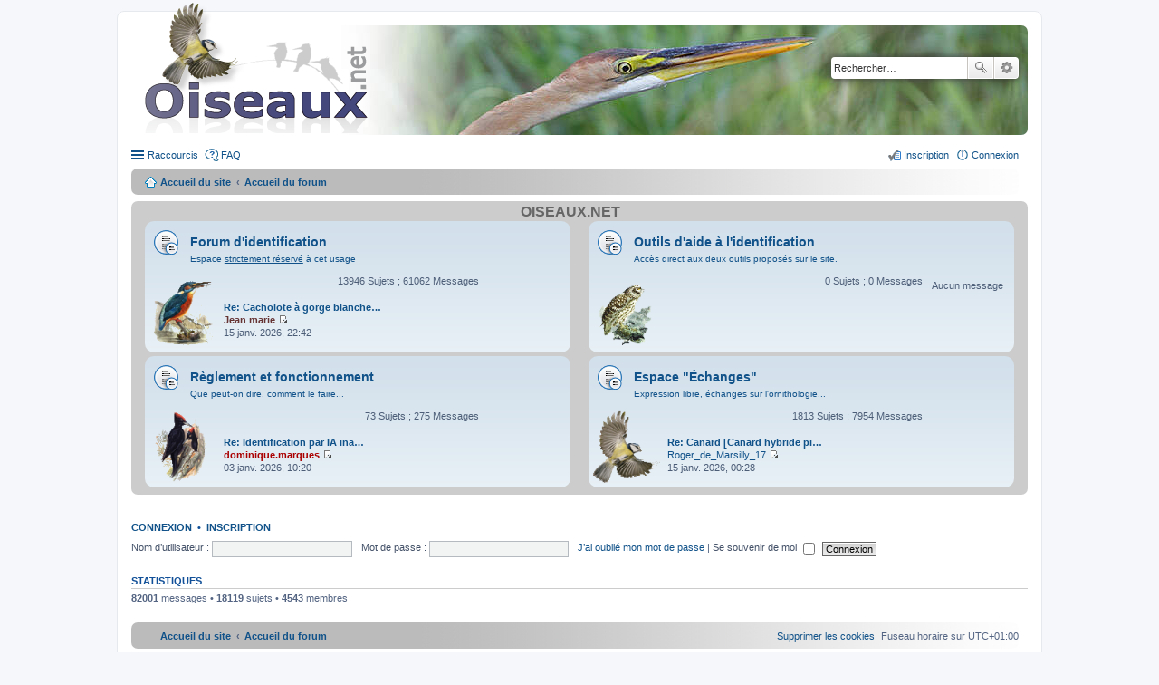

--- FILE ---
content_type: text/html; charset=UTF-8
request_url: https://forum.oiseaux.net/index.php?sid=87cccd437c4f673ec46ef412599a75f1
body_size: 4559
content:
<!DOCTYPE html>
<html dir="ltr" lang="fr">
<head>
<meta charset="utf-8" />
<meta name="viewport" content="width=device-width" />

<title>Forum Oiseaux.net - Page d’accueil</title>

	<link rel="alternate" type="application/atom+xml" title="Flux - Forum Oiseaux.net" href="/feed?sid=ef3b2cb907d848444a828917be39eda9" />		<link rel="alternate" type="application/atom+xml" title="Flux - Tous les forums" href="/feed?sid=ef3b2cb907d848444a828917be39eda9?mode=forums" />	<link rel="alternate" type="application/atom+xml" title="Flux - Nouveaux sujets" href="/feed?sid=ef3b2cb907d848444a828917be39eda9?mode=topics" />	<link rel="alternate" type="application/atom+xml" title="Flux - Sujets actifs" href="/feed?sid=ef3b2cb907d848444a828917be39eda9?mode=topics_active" />		
	<link rel="canonical" href="https://forum.oiseaux.net/" />

<!--
	phpBB style name: prosilver
	Based on style:   prosilver (this is the default phpBB3 style)
	Original author:  Tom Beddard ( http://www.subBlue.com/ )
	Modified by:
-->

<link href="./styles/birds/theme/print.css?assets_version=537" rel="stylesheet" type="text/css" media="print" title="printonly" />
<link href="./styles/birds/theme/stylesheet.css?assets_version=537" rel="stylesheet" type="text/css" media="screen, projection" />
<link href="./styles/birds/theme/fr/stylesheet.css?assets_version=537" rel="stylesheet" type="text/css" media="screen, projection" />
<link href="./styles/birds/theme/responsive.css?assets_version=537" rel="stylesheet" type="text/css" media="only screen and (max-width: 700px), only screen and (max-device-width: 700px)" />



<!--[if lte IE 9]>
	<link href="./styles/birds/theme/tweaks.css?assets_version=537" rel="stylesheet" type="text/css" media="screen, projection" />
<![endif]-->


<link href="./ext/vse/abbc3/styles/all/theme/abbc3_common.min.css?assets_version=537" rel="stylesheet" media="screen">
<link href="./ext/vse/lightbox/styles/all/template/lightbox/css/lightbox.min.css?assets_version=537" rel="stylesheet" media="screen">


	<style>
		@media (min-width: 900px) {
			.signature img.postimage,			.content img.postimage {
				
				max-width: 400px !important;
			}
		}
	</style>

</head>
<body id="phpbb" class="nojs notouch section-index ltr ">


<div id="wrap">
	<a id="top" class="anchor" accesskey="t"></a>
	<div id="page-header">
		<div class="headerbar">
			<div class="inner">

			<div id="site-description">
				<a id="logo" class="logo" href="https://www.oiseaux.net" title="Accueil du site"><span class="imageset site_logo"></span></a>
				<!--
				 <h1>Forum Oiseaux.net</h1>
				<p></p>
					<p class="skiplink"><a href="#start_here">Accéder au contenu</a></p>
				 -->
			</div>

						<div id="search-box" class="search-box search-header">
				<form action="./search.php?sid=ef3b2cb907d848444a828917be39eda9" method="get" id="search">
				<fieldset>
					<input name="keywords" id="keywords" type="search" maxlength="128" title="Rechercher par mots-clés" class="inputbox search tiny" size="20" value="" placeholder="Rechercher…" />
					<button class="button icon-button search-icon" type="submit" title="Rechercher">Rechercher</button>
					<a href="./search.php?sid=ef3b2cb907d848444a828917be39eda9" class="button icon-button search-adv-icon" title="Recherche avancée">Recherche avancée</a>
					<input type="hidden" name="sid" value="ef3b2cb907d848444a828917be39eda9" />

				</fieldset>
				</form>
			</div>
			
			</div>
		</div>

		<div class="navbar" role="navigation">
	<div class="inner">

	<ul id="nav-main" class="linklist bulletin" role="menubar">

		<li id="quick-links" class="small-icon responsive-menu dropdown-container" data-skip-responsive="true">
			<a href="#" class="responsive-menu-link dropdown-trigger">Raccourcis</a>
			<div class="dropdown hidden">
				<div class="pointer"><div class="pointer-inner"></div></div>
				<ul class="dropdown-contents" role="menu">
					
											<li class="separator"></li>
																								<li class="small-icon icon-search-unanswered"><a href="./search.php?search_id=unanswered&amp;sid=ef3b2cb907d848444a828917be39eda9" role="menuitem">Sujets sans réponse</a></li>
						<li class="small-icon icon-search-active"><a href="./search.php?search_id=active_topics&amp;sid=ef3b2cb907d848444a828917be39eda9" role="menuitem">Sujets actifs</a></li>
						<li class="separator"></li>
						<li class="small-icon icon-search"><a href="./search.php?sid=ef3b2cb907d848444a828917be39eda9" role="menuitem">Rechercher</a></li>
					
										<li class="separator"></li>

									</ul>
			</div>
		</li>

				<li class="small-icon icon-faq" data-skip-responsive="true"><a href="/help/faq?sid=ef3b2cb907d848444a828917be39eda9" rel="help" title="Foire aux questions" role="menuitem">FAQ</a></li>
						
			<li class="small-icon icon-logout rightside"  data-skip-responsive="true"><a href="./ucp.php?mode=login&amp;redirect=index.php&amp;sid=ef3b2cb907d848444a828917be39eda9" title="Connexion" accesskey="x" role="menuitem">Connexion</a></li>
					<li class="small-icon icon-register rightside" data-skip-responsive="true"><a href="./ucp.php?mode=register&amp;sid=ef3b2cb907d848444a828917be39eda9" role="menuitem">Inscription</a></li>
						</ul>

	<ul id="nav-breadcrumbs" class="linklist navlinks" role="menubar">
						<li class="small-icon icon-home breadcrumbs">
			<span class="crumb"><a href="https://www.oiseaux.net" itemtype="http://data-vocabulary.org/Breadcrumb" itemscope="" data-navbar-reference="home">Accueil du site</a></span>						<span class="crumb"><a href="./index.php?sid=ef3b2cb907d848444a828917be39eda9" accesskey="h" itemtype="http://data-vocabulary.org/Breadcrumb" itemscope="" data-navbar-reference="index">Accueil du forum</a></span>
								</li>
		
					<li class="rightside responsive-search" style="display: none;"><a href="./search.php?sid=ef3b2cb907d848444a828917be39eda9" title="Accéder aux paramètres avancés de la recherche" role="menuitem">Rechercher</a></li>
			</ul>

	</div>
</div>
	</div>

	
	<a id="start_here" class="anchor"></a>
	<div id="page-body">

		
		
<p class="right responsive-center time">Nous sommes le 16 janv. 2026, 00:15</p>



	
				<div class="forabg">
			<div class="inner">
			<ul class="topiclist">
				<li class="header">
					<dl class="icon">
						<dt><div class="list-inner"><a href="./viewforum.php?f=9&amp;sid=ef3b2cb907d848444a828917be39eda9">Oiseaux.net</a></div></dt>
						<dd class="topics">Sujets</dd>
						<dd class="posts">Messages</dd>
						<dd class="lastpost"><span>Dernier message</span></dd>
					</dl>
				</li>
			</ul>
			<ul class="topiclist forums">
		
	
	
	
			
					<li class="row">
						<dl class="icon forum_read_subforum">
				<dt title="Aucun message non lu">
										<div class="list-inner">
												<a href="./viewforum.php?f=30&amp;sid=ef3b2cb907d848444a828917be39eda9" class="forumtitle">Forum d'identification</a>
						<!-- didier Dom -->
							<a class="forumdesc">Espace <span style="text-decoration:underline">strictement réservé</span> à cet usage</a>						
												
												<div class="responsive-show" style="display: none;">
															Sujets : <strong>13946</strong>
													</div>
											</div>
				</dt>
				
										<dd class="forum-image">
						<a href="./viewforum.php?f=30&amp;sid=ef3b2cb907d848444a828917be39eda9">
							<img src="./styles/birds/theme/images/f16.png" alt="Aucun message non lu" />
						</a>
					</dd>
							

					<dd class="topics">13946 <dfn>Sujets</dfn> ; 61062 <dfn>Messages</dfn></dd>
					<dd class="lastpost"><span>
												<dfn>Dernier message</dfn>
																				<a href="./viewtopic.php?p=84036&amp;sid=ef3b2cb907d848444a828917be39eda9#p84036" title="Re: Cacholote à gorge blanche [confirmé]" class="lastsubject">Re: Cacholote à gorge blanche…</a> 
							<br />
						 
							<!-- par -->  <a href="./memberlist.php?mode=viewprofile&amp;u=5027&amp;sid=ef3b2cb907d848444a828917be39eda9" style="color: #663333;" class="username-coloured">Jean marie</a>
						<a href="./viewtopic.php?p=84036&amp;sid=ef3b2cb907d848444a828917be39eda9#p84036"><span class="imageset icon_topic_latest" title="Consulter le dernier message">Consulter le dernier message</span></a> 							<br />15 janv. 2026, 22:42
						
												</span>
					</dd>
							</dl>

					</li>
			
	
	
			
					<li class="row">
						<dl class="icon forum_read_subforum">
				<dt title="Aucun message non lu">
										<div class="list-inner">
												<a href="./viewforum.php?f=59&amp;sid=ef3b2cb907d848444a828917be39eda9" class="forumtitle">Outils d'aide à l'identification</a>
						<!-- didier Dom -->
							<a class="forumdesc">Accès direct aux deux outils proposés sur le site.</a>						
												
												<div class="responsive-show" style="display: none;">
													</div>
											</div>
				</dt>
				
										<dd class="forum-image">
						<a href="./viewforum.php?f=59&amp;sid=ef3b2cb907d848444a828917be39eda9">
							<img src="./styles/birds/theme/images/f1.png" alt="Aucun message non lu" />
						</a>
					</dd>
							

					<dd class="topics">0 <dfn>Sujets</dfn> ; 0 <dfn>Messages</dfn></dd>
					<dd class="lastpost"><span>
																		<!-- didier-->
							Aucun message<br />&nbsp;																
												</span>
					</dd>
							</dl>

					</li>
			
	
	
			
					<li class="row">
						<dl class="icon forum_read_subforum">
				<dt title="Aucun message non lu">
										<div class="list-inner">
												<a href="./viewforum.php?f=32&amp;sid=ef3b2cb907d848444a828917be39eda9" class="forumtitle">Règlement et fonctionnement</a>
						<!-- didier Dom -->
							<a class="forumdesc">Que peut-on dire, comment le faire...</a>						
												
												<div class="responsive-show" style="display: none;">
															Sujets : <strong>73</strong>
													</div>
											</div>
				</dt>
				
										<dd class="forum-image">
						<a href="./viewforum.php?f=32&amp;sid=ef3b2cb907d848444a828917be39eda9">
							<img src="./styles/birds/theme/images/f15.png" alt="Aucun message non lu" />
						</a>
					</dd>
							

					<dd class="topics">73 <dfn>Sujets</dfn> ; 275 <dfn>Messages</dfn></dd>
					<dd class="lastpost"><span>
												<dfn>Dernier message</dfn>
																				<a href="./viewtopic.php?p=83834&amp;sid=ef3b2cb907d848444a828917be39eda9#p83834" title="Re: Identification par IA inaccessible" class="lastsubject">Re: Identification par IA ina…</a> 
							<br />
						 
							<!-- par -->  <a href="./memberlist.php?mode=viewprofile&amp;u=264&amp;sid=ef3b2cb907d848444a828917be39eda9" style="color: #AA0000;" class="username-coloured">dominique.marques</a>
						<a href="./viewtopic.php?p=83834&amp;sid=ef3b2cb907d848444a828917be39eda9#p83834"><span class="imageset icon_topic_latest" title="Consulter le dernier message">Consulter le dernier message</span></a> 							<br />03 janv. 2026, 10:20
						
												</span>
					</dd>
							</dl>

					</li>
			
	
	
			
					<li class="row">
						<dl class="icon forum_read_subforum">
				<dt title="Aucun message non lu">
										<div class="list-inner">
												<a href="./viewforum.php?f=46&amp;sid=ef3b2cb907d848444a828917be39eda9" class="forumtitle">Espace &quot;Échanges&quot;</a>
						<!-- didier Dom -->
							<a class="forumdesc">Expression libre, échanges sur l'ornithologie...</a>						
												
												<div class="responsive-show" style="display: none;">
															Sujets : <strong>1813</strong>
													</div>
											</div>
				</dt>
				
										<dd class="forum-image">
						<a href="./viewforum.php?f=46&amp;sid=ef3b2cb907d848444a828917be39eda9">
							<img src="./styles/birds/theme/images/f0.png" alt="Aucun message non lu" />
						</a>
					</dd>
							

					<dd class="topics">1813 <dfn>Sujets</dfn> ; 7954 <dfn>Messages</dfn></dd>
					<dd class="lastpost"><span>
												<dfn>Dernier message</dfn>
																				<a href="./viewtopic.php?p=84027&amp;sid=ef3b2cb907d848444a828917be39eda9#p84027" title="Re: Canard [Canard hybride pilet x siffleur]" class="lastsubject">Re: Canard [Canard hybride pi…</a> 
							<br />
						 
							<!-- par -->  <a href="./memberlist.php?mode=viewprofile&amp;u=14630&amp;sid=ef3b2cb907d848444a828917be39eda9" class="username">Roger_de_Marsilly_17</a>
						<a href="./viewtopic.php?p=84027&amp;sid=ef3b2cb907d848444a828917be39eda9#p84027"><span class="imageset icon_topic_latest" title="Consulter le dernier message">Consulter le dernier message</span></a> 							<br />15 janv. 2026, 00:28
						
												</span>
					</dd>
							</dl>

					</li>
			
				</ul>

			</div>
		</div>
		


	<form method="post" action="./ucp.php?mode=login&amp;sid=ef3b2cb907d848444a828917be39eda9" class="headerspace">
	<h3><a href="./ucp.php?mode=login&amp;redirect=index.php&amp;sid=ef3b2cb907d848444a828917be39eda9">Connexion</a>&nbsp; &bull; &nbsp;<a href="./ucp.php?mode=register&amp;sid=ef3b2cb907d848444a828917be39eda9">Inscription</a></h3>
		<fieldset class="quick-login">
			<label for="username"><span>Nom d’utilisateur :</span> <input type="text" name="username" id="username" size="10" class="inputbox" title="Nom d’utilisateur" /></label>
			<label for="password"><span>Mot de passe :</span> <input type="password" name="password" id="password" size="10" class="inputbox" title="Mot de passe" /></label>
							<a href="/user/forgot_password?sid=ef3b2cb907d848444a828917be39eda9">J’ai oublié mon mot de passe</a>
										<span class="responsive-hide">|</span> <label for="autologin">Se souvenir de moi <input type="checkbox" name="autologin" id="autologin" /></label>
						<input type="submit" name="login" value="Connexion" class="button2" />
			<input type="hidden" name="redirect" value="./index.php?sid=ef3b2cb907d848444a828917be39eda9" />
<input type="hidden" name="creation_time" value="1768518955" />
<input type="hidden" name="form_token" value="2283b7b1d6ab34f974efdb7311ea2457f4542e72" />

		</fieldset>
	</form>




	<div class="stat-block statistics">
		<h3>Statistiques</h3>
		<p>
						<strong>82001</strong> messages &bull; <strong>18119</strong> sujets &bull; <strong>4543</strong> membres 
			<!-- didier
				&bull; Notre membre le plus récent est <strong><a href="./memberlist.php?mode=viewprofile&amp;u=17081&amp;sid=ef3b2cb907d848444a828917be39eda9" class="username">LE-SAVOYARD74</a></strong>
			-->
					</p>
	</div>


			</div>


<div id="page-footer">
	<div class="navbar" role="navigation">
	<div class="inner">

	<ul id="nav-footer" class="nav-footer linklist" role="menubar">
		<li class="breadcrumbs">
							<span class="crumb"><a href="https://www.oiseaux.net" data-navbar-reference="home"><i class="icon fa-home fa-fw" aria-hidden="true"></i><span>Accueil du site</span></a></span>									<span class="crumb"><a href="./index.php?sid=ef3b2cb907d848444a828917be39eda9" data-navbar-reference="index"><span>Accueil du forum</span></a></span>					</li>
		
				<li class="rightside">Fuseau horaire sur <span title="Europe/Paris">UTC+01:00</span></li>
							<li class="rightside">
				<a href="/user/delete_cookies?sid=ef3b2cb907d848444a828917be39eda9" data-ajax="true" data-refresh="true" role="menuitem">
					<i class="icon fa-trash fa-fw" aria-hidden="true"></i><span>Supprimer les cookies</span>
				</a>
			</li>
														</ul>

	</div>
</div>

	<div class="copyright">
				Développé par <a href="https://www.phpbb.com/">phpBB</a>&reg; Forum Software &copy; phpBB Limited
		<br /><a href="https://www.phpbb.com/customise/db/translation/french/">Traduction française officielle</a> &copy; <a href="https://mastodon.social/@milescellar">Miles Cellar</a>							</div>

	<div id="darkenwrapper" data-ajax-error-title="Erreur AJAX" data-ajax-error-text="Une erreur est survenue lors du traitement de votre requête." data-ajax-error-text-abort="La requête a été interrompue par l’utilisateur." data-ajax-error-text-timeout="Votre requête a expiré prématurément. Veuillez réessayer." data-ajax-error-text-parsererror="Une erreur est survenue lors du traitement de votre requête et le serveur a renvoyé une réponse invalide.">
		<div id="darken">&nbsp;</div>
	</div>
	<div id="loading_indicator"></div>

	<div id="phpbb_alert" class="phpbb_alert" data-l-err="Erreur" data-l-timeout-processing-req="Le délai a été dépassé.">
		<a href="#" class="alert_close"></a>
		<h3 class="alert_title">&nbsp;</h3><p class="alert_text"></p>
	</div>
	<div id="phpbb_confirm" class="phpbb_alert">
		<a href="#" class="alert_close"></a>
		<div class="alert_text"></div>
	</div>
</div>

</div>

<div>
	<a id="bottom" class="anchor" accesskey="z"></a>
	</div>


<script type="text/javascript" src="./assets/javascript/jquery-3.7.1.min.js?assets_version=537"></script>
<script type="text/javascript" src="./assets/javascript/core.js?assets_version=537"></script>

											<script>
		var vseLightbox = {};
		vseLightbox.resizeHeight = 0;
		vseLightbox.resizeWidth = 400;
		vseLightbox.lightboxGal = 1;
		vseLightbox.lightboxSig = 1;
		vseLightbox.imageTitles = 1;
		vseLightbox.lightboxAll = 0;
		vseLightbox.downloadFile = 'download/file.php';
	</script>

<script src="./styles/birds/template/forum_fn.js?assets_version=537"></script>
<script src="./styles/birds/template/ajax.js?assets_version=537"></script>
<script src="./ext/vse/abbc3/styles/all/template/js/abbc3.min.js?assets_version=537"></script>
<script src="./ext/vse/lightbox/styles/all/template/js/resizer.js?assets_version=537"></script>
<script src="./ext/vse/lightbox/styles/all/template/lightbox/js/lightbox.min.js?assets_version=537"></script>


<script>
	lightbox.option({
		'albumLabel': 'Image\u0020\u00251\u0020sur\u0020\u00252'
	});
</script>
<script type="text/javascript">
//<![CDATA[
var On_Liste_Fond=['1','3','4','5','7','10','11','12','13','14','15','16','17','18','19','20','22','24','25','26','27','29','30','31','32','33','34','35','36','37','38','39','40','41','42','44','45'];var Nums_Fond=Math.floor(Math.random()*On_Liste_Fond.length);if(document.getElementsByClassName("headerbar")){document.getElementsByClassName('headerbar')[0].style.backgroundImage="url(https://www.oiseaux.net/front/images/" + On_Liste_Fond[Nums_Fond] + ".130.h.jpg)";};if(document.getElementById("wrap")){document.getElementById("wrap").style.backgroundImage="url(https://www.oiseaux.net/images/on/pix.png)"};
//]]>
</script>

</body>
</html>
